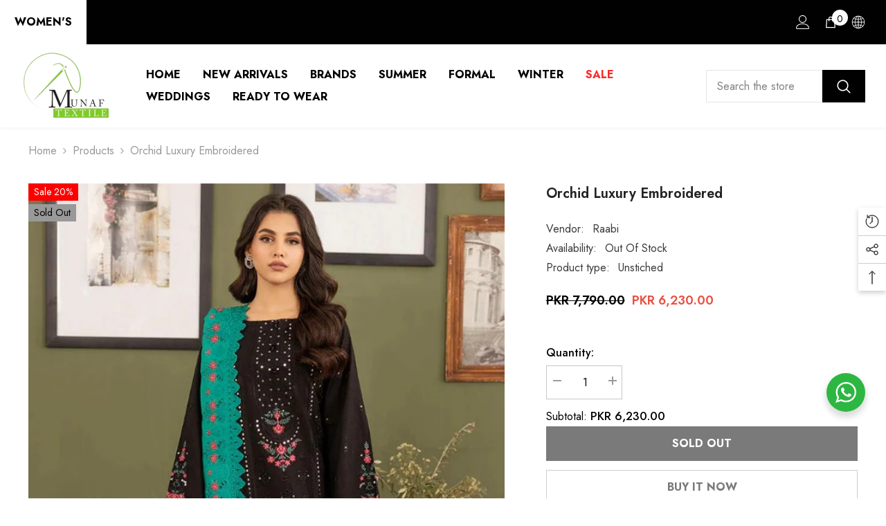

--- FILE ---
content_type: text/html; charset=utf-8
request_url: https://munaftextile.pk/products/orchid-luxury-embroidered-3?view=ajax_recently_viewed&_=1769121858166
body_size: 555
content:


<div class="item">
  <a class="first-info" href="/products/orchid-luxury-embroidered-3" data-mobile-click><svg aria-hidden="true" focusable="false" data-prefix="fal" data-icon="external-link" role="img" xmlns="http://www.w3.org/2000/svg" viewBox="0 0 512 512" class="icon icon-external-link"><path d="M440,256H424a8,8,0,0,0-8,8V464a16,16,0,0,1-16,16H48a16,16,0,0,1-16-16V112A16,16,0,0,1,48,96H248a8,8,0,0,0,8-8V72a8,8,0,0,0-8-8H48A48,48,0,0,0,0,112V464a48,48,0,0,0,48,48H400a48,48,0,0,0,48-48V264A8,8,0,0,0,440,256ZM500,0,364,.34a12,12,0,0,0-12,12v10a12,12,0,0,0,12,12L454,34l.7.71L131.51,357.86a12,12,0,0,0,0,17l5.66,5.66a12,12,0,0,0,17,0L477.29,57.34l.71.7-.34,90a12,12,0,0,0,12,12h10a12,12,0,0,0,12-12L512,12A12,12,0,0,0,500,0Z"></path></svg>
            <img srcset="//munaftextile.pk/cdn/shop/files/02_56ab1dee-7e9a-439d-8556-a54c83476a46.jpg?v=1701184997" src="//munaftextile.pk/cdn/shop/files/02_56ab1dee-7e9a-439d-8556-a54c83476a46.jpg?v=1701184997" alt="Orchid Luxury Embroidered" loading="lazy" class="motion-reduce hidden-mobile" sizes="100px"/>
            <a class="hidden-desktop" href="/products/orchid-luxury-embroidered-3">
              <img srcset="//munaftextile.pk/cdn/shop/files/02_56ab1dee-7e9a-439d-8556-a54c83476a46.jpg?v=1701184997" src="//munaftextile.pk/cdn/shop/files/02_56ab1dee-7e9a-439d-8556-a54c83476a46.jpg?v=1701184997" alt="Orchid Luxury Embroidered" loading="lazy" class="motion-reduce" sizes="100px"/>
            </a></a>
    <div class="second-info">
      <div class="first product-item" data-product-id="8871699939617"><a class="product-title link-underline" href="/products/orchid-luxury-embroidered-3">
                <span class="text">Orchid Luxury Embroidered</span>
        </a>
             <div class="product-price">
        <div class="price  price--sold-out  price--on-sale ">
    <dl><div class="price__regular"><dd class="price__last"><span class="price-item price-item--regular">PKR 6,230.00</span></dd>
        </div>
        <div class="price__sale"><dd class="price__compare" data-compare="779000"><s class="price-item price-item--regular">PKR 7,790.00</s></dd><dd class="price__last" data-last="623000"><span class="price-item price-item--sale">PKR 6,230.00</span></dd></div>
        <small class="unit-price caption hidden">
            <dt class="visually-hidden">Unit price</dt>
            <dd class="price__last"><span></span><span aria-hidden="true">/</span><span class="visually-hidden">&nbsp;per&nbsp;</span><span></span></dd>
        </small>
    </dl>
</div>

      </div>
      </div>
        <a class="second" href="/products/orchid-luxury-embroidered-3"></a>
    </div>
</div>

--- FILE ---
content_type: text/css
request_url: https://munaftextile.pk/cdn/shop/t/6/assets/component-product.css?v=60926447762975294821763197055
body_size: 8876
content:
.productView{position:relative;width:100%;margin:0 auto;padding-top:30px;padding-bottom:45px}.product-full-width .productView{padding-top:0;padding-bottom:80px}.product-full-width .halo-productBadges.halo-productBadges--left{top:10px;left:10px}.product-full-width-2 .productView{padding-top:0;padding-bottom:80px}.halo-productView-left,.halo-productView-right{letter-spacing:0;margin:0 auto;position:relative}.halo-productView-left{margin:0 auto 30px}.product-default .productView{padding-top:0}.product-full-width-2 .halo-banner-wrapper .flex-box__banner .content-box{padding:22px 15px}.product-full-width-2 #halo-image-banner-description .item-banner .banner-sub-title{margin-bottom:11px}.product-full-width-2 #halo-image-banner-description .item-banner .banner-heading{margin-bottom:23px;font-size:16px}.product-full-width-2 #halo-image-banner-description .item-banner .banner-heading:before{bottom:-9px}.product-full-width-2 #halo-image-banner-description .item-banner .banner-text{margin-bottom:10px}.product-details.has-sidebar .productView{padding-top:0;padding-bottom:40px}.product-details.has-sidebar .page-sidebar.page-sidebar-left .halo-sidebar-close,.product-details.has-sidebar .page-sidebar.page-sidebar-right .halo-sidebar-close{left:auto}.product-details.has-sidebar .halo-productView-left{width:57%;margin:0}.product-details.has-sidebar .halo-productView-right{width:43.6%}.modal-share-open .productView-sticky .halo-productView-right{margin-top:var(--sticky-top)}.product-details.has-sidebar .icon-filter.toolbar-icon{display:none;width:max-content}.product-details.has-sidebar .icon-filter.toolbar-icon .icon{width:100%;height:100%;transform:translateY(-3px)}.product-details.has-sidebar .toolbar-wrapper.toolbar-mobile,.product-details.has-sidebar .toolbar-sidebar{width:max-content}.product-details.has-sidebar .breadcrumb-with-sidebar{display:flex;align-items:center}.product-details.has-sidebar .icon-filter.toolbar-icon{margin-bottom:0}.productView-image-wrapper{display:inline-block;vertical-align:top;position:relative;width:100%}.productView-thumbnail-wrapper{margin:20px 0 0;position:relative}.product-gallery .productView-thumbnail-wrapper{margin-top:70px}.product-gallery .sticky-product-mobile-content .productView-thumbnail-wrapper{margin-top:0}.productView-image{display:inline-block;vertical-align:top;width:100%}.productView-image .productView-img-container{display:block;position:relative;margin:auto;max-width:none;width:100%}.productView-image .productView-img-container .media{position:absolute;top:0;left:0;width:100%;height:100%}.productView-image .productView-img-container .media.has-video{opacity:0;visibility:hidden;pointer-events:none;z-index:-1}.productView-image .productView-img-container img:not(.zoomImg){position:absolute;top:50%;left:50%;display:inline-block;vertical-align:top;height:100%;width:100%;max-width:none;transform:translate(-50%,-50%);object-position:center}.productView-image.fit-unset .productView-img-container img:not(.zoomImg){object-fit:unset}.productView-image.fit-contain .productView-img-container img:not(.zoomImg){object-fit:contain}.productView-image.fit-cover .productView-img-container img:not(.zoomImg){object-fit:cover}.productView-image.fit-unset .productView-img-container{padding-bottom:0!important}.productView-image.fit-unset .productView-img-container .media{position:initial}.productView-image.fit-unset .productView-img-container img:not(.zoomImg){position:initial;transform:inherit;width:auto;height:auto;max-width:100%;margin-left:auto;margin-right:auto;left:auto;top:auto;display:inherit}.productView-nav.image-fit-unset:not(.enable_variant_image_group) .slick-track{display:flex;align-items:center}.productView-image-wrapper .productView-nav:not(.slick-initialized){display:block;overflow:hidden;font-size:0;letter-spacing:0;white-space:nowrap}.product-left-thumbs .productView{padding-top:0;padding-bottom:40px}.productView-image img.lazyload,.productView-image img.lazyloading{opacity:0}.product-gallery .productView{padding-bottom:115px;padding-top:0}.product-right-thumbs .productView{padding-top:0;padding-bottom:55px}.product-horizontal-tabs .pickup-availability-info .caption-text{text-transform:unset}.product-horizontal-tabs .productView-tab .tabs{border-bottom:none;text-align:left;margin:38px 0 5px}.product-horizontal-tabs .productView-tab .tabs .tab-title{padding:0 0 5px;font-size:calc(var(--font-body-size) + 2px)}.product-horizontal-tabs .tab-descriptionShowmore{display:block}.product-horizontal-tabs .tab-descriptionShowmore .button{max-width:230px;padding-top:12px;padding-bottom:12px;border-width:2px;font-weight:400;border-color:#cbcbcb;color:#3c3c3c}.product-horizontal-tabs .tabs-contents .toggle-content--height{max-height:300px;overflow:hidden;transition:max-height .3s ease}.product-horizontal-tabs .productView-tab .tabs .tab-title:after{height:2px;bottom:10px}.product-horizontal-tabs .productView-videoPopup{right:auto;left:75px}.productView-image-wrapper .productView-nav.productView-nav-gallery:not(.slick-initialized){white-space:normal;margin-left:-5px;margin-right:-5px}.productView-image-wrapper .productView-nav.productView-nav-gallery:not(.slick-initialized) .productView-image{width:50%;padding-left:5px;padding-right:5px}.productView-image-wrapper .productView-nav.productView-nav-gallery:not(.slick-initialized) .productView-image:nth-child(n+5){display:none}.productView-image-wrapper .productView-nav.productView-nav-gallery:not(.slick-initialized) .productView-image{padding-bottom:10px}.productView-image-wrapper .productView-nav.productView-nav-gallery .slick-list{margin-left:-5px;margin-right:-5px}.productView-image-wrapper .productView-nav.productView-nav-gallery .slick-slide{padding-left:5px;padding-right:5px}.productView-image-wrapper .productView-nav.productView-nav-gallery .slick-slide div:first-child .productView-image{padding-bottom:10px}.productView-image-wrapper .productView-nav.productView-horizontal-tabs:not(.slick-initialized) .productView-image{width:50%}.productView-image-wrapper .productView-nav.productView-horizontal-tabs:not(.slick-initialized) .productView-image:nth-child(n+3){display:none}.productView-nav .slick-dots{bottom:-48px}.productView-quantity .quantity__label{margin:0 0 3px}.cursor-wrapper{position:fixed;opacity:1;width:110px;height:110px;left:-50px;top:-50px;transform:translate(-100%,-100%);display:flex;align-items:center;justify-content:center;z-index:1600000;pointer-events:none}.cursor-wrapper+.productView-images-wrapper .productView-image{cursor:none}.cursor-wrapper.handleMouseLeave{opacity:0;visibility:hidden;pointer-events:none;transition:opacity .4s ease,visibility .4s ease}.cursor-wrapper .counter{font-size:12px;font-weight:500;letter-spacing:.1em;margin-left:5px;margin-top:5px;display:flex;align-items:center}.cursor-wrapper .counter #count-image{margin-right:11px;position:relative}.cursor-wrapper .counter #count-image:before{content:"";position:absolute;right:-5px;bottom:50%;width:1px;height:9px;transform:translateY(50%)}.custom-cursor{position:relative;left:0;top:0}.custom-cursor__outer{width:60px;height:60px;border-radius:50%;transform:scale(0);transition:transform .4s ease}.handleMouseEnter .custom-cursor__outer{transform:scale(1)}.custom-cursor__inner{position:relative;width:100%;height:100%;display:block}.custom-cursor__inner .arrow{margin:25px;display:inline-block;height:12px;position:relative;width:12px;z-index:-1;opacity:0;overflow:hidden;animation:fadeIn 1s}.custom-cursor__inner .arrow:before,.custom-cursor__inner .arrow:after{content:"";display:block;left:0;margin:0 auto;position:absolute;right:0;top:50%;-webkit-transform:translateY(-50%) rotateZ(0);transform:translateY(-50%) rotate(0);-webkit-transition:-webkit-transform .5s cubic-bezier(.4,0,.6,1);transition:transform .5s cubic-bezier(.4,0,.6,1);transition:transform .5s cubic-bezier(.4,0,.6,1),-webkit-transform .5s cubic-bezier(.4,0,.6,1);background:#000}.custom-cursor__inner .arrow:after{height:30px;width:2px;top:7px}.custom-cursor__inner .arrow:before{height:2px;width:30px;left:50%;transform:translate(-50%)}.cursor-wrapper.handleMouseEnter .custom-cursor__inner .arrow{z-index:1;opacity:1;overflow:visible}.productView-tab dl{display:-webkit-box;display:-webkit-flex;display:-moz-flex;display:-ms-flexbox;display:flex;margin-bottom:6px}.productView-tab dl dt{font-weight:500;color:var(--page_title_color);min-width:180px;margin-right:5px}.productView-tab dl dd{margin:0}.productView-tab dl dt,.productView-tab dl dd{display:inline-block;vertical-align:middle}.productView-tab.layout-vertical{display:block;margin-top:17px}.productView-tab .tabs-contents-vertical .tab-content:first-child{border-top:1px solid #d3d3d3}.productView-tab .tabs-contents-vertical .tab-content:last-child{border-bottom:none}.productView-tab .tab-content .icon-dropdown{position:absolute;top:50%;right:0;-moz-transform:translateY(-50%);-o-transform:translateY(-50%);-ms-transform:translateY(-50%);-webkit-transform:translateY(-50%);transform:translateY(-50%);z-index:-1}.productView-tab .tab-content svg{fill:#323232;stroke:#323232;width:20px;height:18px;-webkit-transition:transform .3s ease;-moz-transition:transform .3s ease;-ms-transition:transform .3s ease;-o-transition:transform .3s ease;transition:transform .3s ease}.productView-tab .tab-content .toggleLink.is-open svg{-moz-transform:rotate(-180deg);-o-transform:rotate(-180deg);-ms-transform:rotate(-180deg);-webkit-transform:rotate(-180deg);transform:rotate(-180deg)}#halo-image-banner-description{margin-top:40px;margin-bottom:40px}#halo-image-banner-description .item-banner+.item-banner{margin-top:30px}#halo-image-banner-description .item-banner .flex-box__banner{align-items:stretch}#halo-image-banner-description .item-banner .flex-box__banner .video-open-popup a{padding:0;border-radius:0;background:transparent;color:transparent;top:auto;left:auto;bottom:50px;right:50px;transform:none}#halo-image-banner-description .item-banner .flex-box__banner .video-open-popup a svg{fill:transparent;stroke:transparent;width:40px;height:40px}#halo-image-banner-description .item-banner .flex-box__banner .banner-item{overflow:hidden;width:100%;display:block}#halo-image-banner-description .item-banner .flex-box__banner .banner-item img{padding-left:0;padding-right:0;width:100%}#halo-image-banner-description .item-banner .flex-box__banner .banner-content{display:flex;align-items:center;width:100%}#halo-image-banner-description .item-banner .flex-box__banner{margin-left:auto;margin-right:auto}#halo-image-banner-description .item-banner .flex-box__banner .banner-img{position:relative}#halo-image-banner-description .item-banner .banner-sub-title{font-size:var(--font-body-size);color:#3c3c3c;font-weight:400;margin-top:0;margin-bottom:18px}#halo-image-banner-description .item-banner .banner-sub-title span{text-decoration:underline;text-underline-offset:4px}#halo-image-banner-description .item-banner .banner-heading{font-size:30px;color:#232323;margin-top:0;margin-bottom:42px;padding-bottom:0;font-weight:700}#halo-image-banner-description .item-banner .banner-heading:before{content:"";position:absolute;left:50%;bottom:-25px;-moz-transform:translateX(-50%);-o-transform:translateX(-50%);-ms-transform:translateX(-50%);-webkit-transform:translateX(-50%);transform:translate(-50%);height:2px;width:40px;display:inline-block;background-color:#232323}#halo-image-banner-description .item-banner .banner-text{font-size:var(--font-body-size);color:#232323;line-height:26px}#halo-image-banner-description .item-banner .banner-button{color:#fff;background:#232323;border-color:#232323;max-width:217px}#halo-image-banner-description .item-banner .banner-button svg{fill:#fff}#halo-image-banner-description .item-banner .flex-box__banner .content-box{max-width:430px}.description-sample-container .articleGallery-block .slick-arrow{border-color:transparent}.description-sample-container .articleGallery-block .slick-arrow:hover{background:transparent}.description-sample-container .articleGallery-block .slick-arrow svg{padding:1px}.description-sample-container .articleGallery-block .slick-arrow.slick-next{top:-44px;right:3px!important}.description-sample-container .articleGallery-block .slick-arrow.slick-prev{top:-44px;left:auto!important;right:38px!important}.additional-information table,.additional-information td,.additional-information th{border:1px solid #cbcbcb;text-align:left}.additional-information table{border-collapse:collapse;width:100%;margin-top:30px!important}.additional-information p{font-weight:400;color:#3c3c3c}.additional-information table tr{background:transparent!important}.additional-information table tr td{font-weight:400;color:#3c3c3c;padding:11px 18px 9px}.additional-information table tr td:first-child{width:400px;font-weight:500;color:#232323}.additional-information th,.additional-information td{padding:15px}.tabs-contents .toggle-content .shipping-and-return{margin-top:7px}.tabs-contents .toggle-content .shipping-and-return h3{font-size:14px;font-weight:600;margin-bottom:0}.tabs-contents .toggle-content .shipping-and-return h3+p{margin-top:5px}.tabs-contents .toggle-content .shipping-and-return p{margin-top:25px}.faqs-custom-tab .faqs-desc{margin-bottom:30px}.faqs-custom-tab .faqs-item .card-header{position:relative}.faqs-custom-tab .faqs-item .card-header .title{font-size:12px;font-weight:500;line-height:24px;letter-spacing:.02em;color:#232323;background-color:#fafafa;text-align:left;padding:0 0 4px;transition:var(--anchor-transition)}.faqs-custom-tab .faqs-item .card-header .arrow{--rotation:45deg;display:inline-block;vertical-align:top;position:absolute;top:50%;right:15px;width:11px;height:11px;z-index:2;pointer-events:none;transform:translateY(-50%) rotate(var(--rotation));border:solid var(--icon);border-width:0 2px 2px 0;padding:3px;transition:var(--anchor-transition)}.faqs-custom-tab .faqs-item .card-header:not(.collapsed) .arrow{--rotation:-135deg}.faqs-custom-tab .faqs-item .collapse{transition:max-height .5s ease-out;max-height:0;overflow:hidden;pointer-events:none;position:relative}.faqs-custom-tab .faqs-item .card-body a{text-decoration:underline;text-underline-offset:.1rem}.faqs-custom-tab .faqs-paragraph.is-hidden{display:none}.faqs-custom-tab .faqs-item .card-header .title{padding:16px 80px 15px 15px;background-color:#fafafa;cursor:pointer;position:relative}.faqs-custom-tab .faqs-item .card-header:not(.collapsed) .title:after{transform:scale(1);transform-origin:left}.faqs-custom-tab .faqs-item .card-header:not(.collapsed)+.collapse{pointer-events:auto}.faqs-custom-tab .faqs-item+.faqs-item{margin-top:10px}.productView-image .productView-img-container .productView-video{position:absolute;top:0;bottom:0;left:0;width:100%;display:flex;align-items:center;justify-content:center;z-index:2}.productView-image .productView-img-container .productView-video.mp4 img{display:none}.productView-image .productView-img-container .productView-video video{width:100%!important}.productView-image .productView-img-container .productView-video iframe{width:100%!important;height:100%!important}.productView-image .productView-img-container.model-viewer-click model-viewer{position:absolute;top:0;left:0;width:100%;height:100%}.productView-thumbnail-wrapper .productView-for{position:relative;font-size:0;letter-spacing:0;padding:0 35px}.productView-thumbnail{display:block;width:100%;padding:0 10px;position:relative}.productView-thumbnail .productView-thumbnail-link{display:block;position:relative;overflow:hidden;width:100%;cursor:pointer}.productView-thumbnail .productView-thumbnail-link:after{content:"";display:block;width:100%;padding-bottom:100%}.productView-thumbnail .productView-thumbnail-link img{position:absolute;top:50%;left:50%;height:100%;width:100%;max-width:none;display:inline-block;vertical-align:top;transform:translate(-50%,-50%);transition:var(--anchor-transition);object-fit:contain}.productView-thumbnail.slick-current .productView-thumbnail-link img{opacity:.3}.productView-thumbnail .productView-thumbnail-icon{width:40px;height:40px;position:absolute;top:50%;left:50%;transform:translate(-50%,-50%);cursor:pointer}.productView-thumbnail .productView-thumbnail-icon .icon{display:block;width:100%;height:100%;fill:var(--bg-white)}.productView-thumbnail-wrapper .slick-arrow{width:30px;height:30px;top:50%;padding:4px;border:none;box-shadow:none;background:none}.productView-thumbnail-wrapper .slick-prev{left:-9px!important}.productView-thumbnail-wrapper .slick-next{right:-9px!important}.productView-thumbnail-wrapper .slick-arrow svg{width:100%;height:100%}.productView-thumbnail-wrapper .productView-for:not(.slick-initialized){white-space:nowrap;overflow:hidden}.productView-thumbnail-wrapper .productView-for:not(.slick-initialized)>div{display:inline-block;vertical-align:top;width:20%}.layout-3 .productView-thumbnail-wrapper .productView-for:not(.slick-initialized)>div:nth-child(n+5),.productView-thumbnail-wrapper .productView-for:not(.slick-initialized)>div:nth-child(6){display:none}.layout-3 .productView-thumbnail-wrapper .productView-for:not(.slick-initialized){display:flex}.layout-3 .productView-thumbnail-wrapper .productView-for:not(.slick-initialized)>div{display:block;width:25%}@media screen and (max-width:1599px){.layout-3 .productView-thumbnail-wrapper .productView-for:not(.slick-initialized)>div:nth-child(n+4){display:none}.layout-3 .productView-thumbnail-wrapper .productView-for:not(.slick-initialized)>div{width:calc(100% / 3)}}.productView-compareColor.style-2{position:absolute;bottom:30px;right:30px}.productView-compareColor.style-1{display:inline-block;vertical-align:middle}.productView-compareColor.style-2 button{width:40px;height:40px;border-radius:50%;background-color:var(--bg-white);border:1px solid var(--bg-white);padding:6px;box-shadow:0 3px 7px #0003}.productView-compareColor.style-1 button{display:flex;align-items:center;padding-left:0}.productView-compareColor button{background:none;border:none}.productView-compareColor.style-2 .icon{width:100%;height:100%}.productView-compareColor.style-1 .icon{width:18px;height:18px;display:inline-block;vertical-align:middle;margin-right:10px}.productView-compareColor .text{color:var(--color-text)}.productView-compareColor.style-1 image{display:block}.productView-videoPopup~.productView-compareColor.style-2{bottom:85px}.productView-askAnExpert{display:inline-block;vertical-align:middle}.productView-title{display:block;font-size:var(--fontsize-text);font-weight:var(--font-weight-semibold);text-transform:var(--product-title-text-transform);letter-spacing:0;color:var(--color-title);margin:0;line-height:max(30px,120%)}.productView-meta{font-size:0;letter-spacing:0;position:relative}.productView-meta *{font-size:var(--font-body-size)}.productView-rating{display:inline-block;vertical-align:bottom;margin-left:-2px;cursor:pointer}.productView-soldProduct.soldout{display:none!important}.productView-soldProduct .icon{width:18px;height:18px;position:relative;top:-2px;fill:var(--color-text-sold-in);margin-right:7px}.productView-soldProduct .text{display:inline-block;vertical-align:middle;font-size:var(--font-body-size);font-weight:var(--font-weight-normal);line-height:var(--body-line-height);letter-spacing:var(--body-letter-spacing);color:var(--color-text-sold-in)}.halo-quickView .productView-soldProduct .text{color:var(--product-quickview-sold-out-product)}.halo-quickView .productView-soldProduct .icon{fill:var(--product-quickview-sold-out-product)}.productView-meta-2 .next-prev-icons{justify-content:flex-end}.productView-desc p{margin:0}.productView-desc.halo-text-format{color:var(--color-text);font-size:var(--fontsize-text);line-height:1.8em}.productView-info{display:table}.productView-info-item .productView-info-name,.productView-info-item .productView-info-value{display:inline-block;vertical-align:top;font-size:var(--font-body-size);font-weight:var(--font-weight-normal);line-height:24px;letter-spacing:var(--body-letter-spacing)}.productView-info-item .productView-info-name{color:var(--text-cart)}.productView-info-item .productView-info-value{color:var(--text-cart);padding-left:7px}.productView-info-item .productView-info-value a{font-size:inherit;font-weight:inherit;line-height:inherit;letter-spacing:inherit;color:inherit}.productView-price .price{justify-content:flex-start}.productView-price .price.price--medium .price-item,.productView-price .price.price--medium .price-item .money{font-size:var(--fontsize-text);line-height:1.2}.productView-price+.volume-pricing-note{margin-top:10px}.productView-countDown-wrapper{overflow:hidden}.productView-countDown{display:inline-block;vertical-align:top;font-size:0;letter-spacing:0;text-align:left;transition:opacity var(--duration-default) ease,visibility var(--duration-default) ease,transform var(--duration-default) ease;opacity:0;visibility:hidden;transform:translate(-102%)}.productView-countDown.show{opacity:1;visibility:visible;transform:translate(0)}.productView-countDown .text{display:block;font-size:var(--font-body-size);font-weight:var(--font-weight-normal);color:var(--color-text2);margin:0 0 10px}.productView-countDown .text span{display:inline-block;vertical-align:top;padding:0 1px 0 0;background-image:linear-gradient(transparent 97%,var(--color-text2) 3%);background-repeat:repeat-x;background-position-y:0}.productView-countDown .num{display:inline-block;vertical-align:middle;color:var(--color-white);background-color:var(--color-global);border:1px solid var(--color-global);font-size:var(--font-body-size);font-weight:var(--font-weight-bold);text-transform:uppercase;border-radius:4px;padding:13px 10px 10px}.productView-countDown .num+.num{margin-left:5px}.productView-countDown.style-2 .text,.productView-countDown.style-3 .text{display:none}.productView-countDown.style-2 .num{color:#232323;font-weight:var(--font-weight-medium);border-width:2px;border-color:#f0f0f0;background-color:transparent;text-align:center;min-width:55px;line-height:1.6}.productView-countDown.style-2 .num span{color:var(--text-cart);font-weight:var(--font-weight-normal);display:block;text-transform:capitalize}.productView-countDown.style-3{border:1px solid #e6e6e6;border-radius:5px}.productView-countDown.style-3 .num{color:#232323;font-weight:var(--font-weight-medium);border:none;border-radius:0;background-color:transparent;text-align:center;min-width:74px;min-height:73px;line-height:1.4;font-size:calc(var(--font-body-size) + 4px);padding:18px 10px 13px}.productView-countDown.style-3 .num+.num{min-width:75px;border-left:1px solid #e6e6e6;margin-left:0}.productView-countDown.style-3 .num:last-child{min-width:74px}.productView-countDown.style-3 .num span{color:var(--text-cart);font-weight:var(--font-weight-normal);display:block;text-transform:capitalize;font-size:var(--font-body-size)}.productView-options,.productView-buttons{width:auto}.productView-options .product-form__input .form__label [data-header-option]{color:var(--text-cart)}.productView-hotStock{font-size:var(--font-body-size);font-weight:var(--font-weight-normal);color:var(--product-hot-stock-text-color);margin:7px 0;opacity:1;visibility:visible;transform:scale(1);height:calc(23px + var(--font-body-size));transition:opacity var(--duration-default) ease,visibility var(--duration-default) ease,transform var(--duration-default) ease,height var(--duration-default);will-change:transform}.productView-hotStock.is-hide{opacity:0;visibility:hidden;transform:scaleY(0);height:0}.productView-groupTop{width:100%;display:flex;flex-wrap:nowrap;align-items:flex-end;justify-content:flex-start;padding:0}.productView-quantity{letter-spacing:0;font-size:0;margin:10px 0 0;display:block}.productView-quantity .quantity__label{font-weight:var(--font-weight-medium);margin:0 0 4px}.productView-quantity input{width:80px}.productView-action{width:calc(100% - 70px)}.productView-action .button{color:var(--atc-color);background:var(--atc-bg-color);border-color:var(--atc-border-color);padding-top:13px;padding-bottom:13px}.enable_gradient_button_card .productView-action .button{background:var(--gradient-button-card-color-left)!important;background:-moz-linear-gradient(left,var(--gradient-button-card-color-left) 0%,var(--gradient-button-card-color-right) 100%)!important;background:-webkit-gradient(left top,right top,color-stop(0%,var(--gradient-button-card-color-left)),color-stop(100%,var(--gradient-button-card-color-right)))!important;background:-webkit-linear-gradient(left,var(--gradient-button-card-color-left) 0%,var(--gradient-button-card-color-right) 100%)!important;background:-o-linear-gradient(left,var(--gradient-button-card-color-left) 0%,var(--gradient-button-card-color-right) 100%)!important;background:-ms-linear-gradient(left,var(--gradient-button-card-color-left) 0%,var(--gradient-button-card-color-right) 100%)!important;background:linear-gradient(to right,var(--gradient-button-card-color-left) 0%,var(--gradient-button-card-color-right) 100%)!important;border:0!important}.productView-action .an-horizontal-shaking.button[disabled]{animation:none}.productView-action-2{width:100%!important}.productView-wishlist{letter-spacing:0;font-size:0;margin:0 0 0 15px}.productView-wishlist a{display:block;width:50px;height:50px;border:1px solid var(--form-input-border);background-color:var(--form-input-bg);text-align:center;overflow:hidden;padding:12px;border-radius:50%;transition:color var(--duration-long) var(--button-transition-ease),background var(--duration-long) var(--button-transition-ease);line-height:1}.productView-wishlist a .icon{width:100%;height:100%;fill:var(--form-input-color)}.productView-wishlist a.wishlist-added{background-color:var(--product-wishlist-bg-added);border-color:var(--product-wishlist-bg-added)}.productView-wishlist a.wishlist-added .icon{fill:var(--product-wishlist-color-added)}.productView-groupBottom{margin:13px 0 0}.productView-checkbox{display:flex;align-items:center}.productView-checkbox input[type=checkbox]+label{display:inline-block;vertical-align:top;width:auto;font-size:var(--font-body-size);padding-left:25px;line-height:20px;color:var(--text-cart);text-transform:revert;font-weight:var(--font-weight-normal)}.productView-checkbox input[type=checkbox]+label+a{margin-left:5px}.productView-checkbox input[type=checkbox]~button{display:inline-block;vertical-align:top;font-size:var(--font-body-size);line-height:20px;color:var(--text-cart);margin:0 0 0 5px;text-decoration:underline;text-underline-offset:.3rem;background:none;border:none;padding:0}.productView-checkbox input[type=checkbox]+.form-label--checkbox:before{width:16px;height:16px;top:2px}.halo-quick-view-popup .productView-checkbox input[type=checkbox]+.form-label--checkbox:before{top:1px}.productView-checkbox input[type=checkbox]+.form-label--checkbox:after{top:4px}.productView-askAnExpert .link{display:flex;align-items:center}.productView-askAnExpert .link svg{width:21px;height:21px;margin:0 10px 0 0;fill:var(--icon);stroke:transparent}.productView-askAnExpert .link .text{display:inline-block;vertical-align:middle}.productView-payment{width:100%}.productView-payment .shopify-payment-button{display:block;width:100%;clear:both}.productView-payment .shopify-payment-button [data-testid=Checkout-button],.productView-payment .shopify-payment-button .shopify-payment-button__button--unbranded{display:block;width:100%;min-width:130px;max-width:100%;padding:13px 15px;overflow:hidden;text-overflow:ellipsis;white-space:nowrap;font-family:var(--btn-1-font-family);font-size:var(--btn-1-font-size);font-weight:var(--btn-1-font-weight);text-transform:var(--btn-1-text-transform);text-align:var(--btn-1-text-align);letter-spacing:var(--btn-1-letter-spacing);line-height:var(--btn-1-line-height);transition:var(--duration-long) var(--button-transition-ease);border-radius:var(--btn-1-border-radius);border-style:var(--btn-1-border-style);border-width:var(--btn-1-border-width);color:var(--bin-color);background:var(--bin-bg-color);border-color:var(--bin-border-color);box-shadow:var(--btn-1-horizontal-length) var(--btn-1-vertical-length) var(--btn-1-blur-radius) var(--btn-1-spread) var(--btn-1-all-bg-opacity) var(--btn-1-inset)}.productView-payment .shopify-payment-button [data-testid=ShopifyPay-button],.productView-payment .shopify-payment-button .shopify-payment-button__button--unbranded{padding-top:13px!important;padding-bottom:13px!important;height:auto}.style-arrows-6 .productView-payment .shopify-payment-button [data-testid=ShopifyPay-button],.style-arrows-6 .productView-payment .shopify-payment-button .shopify-payment-button__button--unbranded{height:auto}.productView-payment .shopify-payment-button div[role=button]{padding-top:14px!important;padding-bottom:14px!important}.productView-payment .shopify-payment-button div[role=button].shopify-payment-button__button.shopify-payment-button__button--branded{padding-top:0!important;padding-bottom:0!important}.productView-payment[disabled] .shopify-payment-button .shopify-payment-button__button,.productView-payment .shopify-payment-button .shopify-payment-button__button[disabled]{opacity:.6;pointer-events:none}.productView-payment .shopify-payment-button .shopify-payment-button__button--hidden{display:none}.shopify-payment-button__button svg{stroke:none}.productView-groupItem+.productView-groupItem{margin-top:11px}.productView-moreItem{padding-top:var(--spacing-top);padding-bottom:var(--spacing-bottom)}.productView-moreItem.productView-moreItem-product-variant{position:relative;z-index:2}.productView-ViewingProduct{display:flex;white-space:nowrap;align-items:center}.productView-ViewingProduct .icon{width:19px;height:19px;margin:-2px 15px 0 0;fill:var(--icon)}.halo-quick-view-popup .productView-ViewingProduct .icon{position:relative;top:0}.productView-ViewingProduct .text{color:var(--text-cart);font-size:var(--font-body-size);font-weight:var(--font-weight-normal);letter-spacing:var(--body-letter-spacing);line-height:var(--body-line-height)}.productView-securityImage ul{font-size:0;letter-spacing:0;overflow-x:auto;overflow-y:hidden;white-space:nowrap}.productView-securityImage ul li{display:inline-block;vertical-align:middle;margin-right:15px;margin-bottom:5px}.productView-securityImage img{max-height:100px}.productView-customText{padding:var(--content-spacing);background:var(--background-style)}.productView-customText.text-left{margin-left:0}.productView-customText.text-center{margin:0 auto}.productView-customText.text-right{margin-right:0}.productView-customText>*:first-child{margin-top:0}.productView-customText>*:last-child{margin-bottom:0}.productView-moreItem-product-tags .text-tags{font-weight:600;margin-right:5px}.productView-moreItem-product-tags .text-tags+.separator{display:none}.productView-perks{display:block;white-space:nowrap;overflow-x:auto}.productView-perks::-webkit-scrollbar{height:5px}.productView-perks::-webkit-scrollbar-track{background:#f4f4f4}.productView-perks::-webkit-scrollbar-thumb{background:#000}.productView-perks::-webkit-scrollbar-thumb:hover{background:#000}.productView-perks>div+div{margin-left:20px}.productView-sizeChart{display:inline-block;vertical-align:middle}.productView-sizeChart .link{display:flex;align-items:center}.productView-sizeChart .icon{width:25px;height:16px;fill:var(--icon);stroke:transparent;margin:0 10px 0 0}.productView-sizeChart .icon image{display:block}.productView-sizeChart .text{font-size:var(--font-body-size);font-weight:var(--font-weight-normal);color:var(--color-text);line-height:var(--body-line-height);letter-spacing:var(--body-letter-spacing)}.productView-options.has-border-top .product-form__input{border-top:1px solid var(--color-border);padding-top:15px;margin-top:18px}.productView-options.has-border-bottom .product-form__input{border-bottom:1px solid var(--color-border);padding-bottom:15px;margin-bottom:18px}.productView-info.has-border-top{display:block;padding-top:20px;border-top:1px solid var(--color-border)}.productView-info.has-border-bottom{display:block;padding-bottom:20px;border-bottom:1px solid var(--color-border)}.product-full-width .productView-wishlist a,.product-full-width-2 .productView-wishlist a{border-radius:3px;border-color:var(--color-text)}.product-full-width .productView-groupBottom,.product-full-width-2 .productView-groupBottom{margin-top:27px}.productView-propertyInfo .productView-info-title{font-size:calc(var(--font-body-size) + 2px);font-weight:700;text-transform:capitalize;margin-bottom:5px}.productView-propertyInfo .productView-info-item{display:table-row;background:transparent}.productView-propertyInfo .productView-info-item:nth-child(odd){background:#f1f1f1}.productView-propertyInfo .productView-info-item+.productView-info-item{margin-top:0}.productView-propertyInfo .productView-info-name,.productView-propertyInfo .productView-info-value{display:table-cell;padding:11px 13px 8px;text-align:left}.productView-propertyInfo .productView-info-name{font-weight:var(--font-weight-semibold);width:135px}.product__vendor a{color:var(--color-title);font-size:var(--fontsize-text);text-transform:var(--text-transform)}.product__text{color:var(--color-title);font-size:var(--fontsize-text)}.product__text.title{font-weight:700}.product__text.title svg{width:18px;height:18px;fill:#787878;margin-left:10px;position:relative;top:-2px}.quantity__style--1 .quantity__input{width:100%;padding:10px 20px 9px 38px;-webkit-appearance:none;-moz-appearance:none;appearance:none;text-align:center}.iOS .quantity__style--1 .quantity__input{padding-left:0;padding-right:0}.quantity__style--1 .quantity__input::-webkit-outer-spin-button,.quantity__style--1 .quantity__input::-webkit-inner-spin-button{-webkit-appearance:none;margin:0}.quantity__style--1 .quantity__input[type=number]{-moz-appearance:textfield}@-moz-document url-prefix(){.quantity__style--1 .quantity__input{padding:10px 30px 9px}}.quantity__container{display:block;width:110px;position:relative}.btn-quantity{width:30px;height:45px;display:block;position:absolute;top:0;background:none;border:none;cursor:pointer;padding:0}.btn-quantity.minus{left:0;right:auto}.btn-quantity.minus:before{content:"";position:absolute;width:12px;height:2px;left:10px;top:21px;background:#5a5a5a}.btn-quantity.plus{left:auto;right:0}.btn-quantity.plus:before{content:"";position:absolute;width:12px;height:2px;left:10px;top:21px;background:#5a5a5a}.btn-quantity.plus:after{content:"";position:absolute;width:12px;height:2px;left:10px;top:21px;background:#5a5a5a;transform:rotate(90deg)}.quantity__group--1 .quantity__input{padding-top:10px;padding-bottom:10px;min-height:50px}.quantity__group--1 .btn-quantity{height:50px}.quantity__group--1 .btn-quantity.minus:before,.quantity__group--1 .btn-quantity.plus:before,.quantity__group--1 .btn-quantity.plus:after{top:24px}.productView-subtotal{margin-top:10px;font-size:calc((var(--font-body-size)) + 1px);font-weight:var(--font-weight-medium)}.productView-subtotal .text{color:var(--color-text);font-size:var(--font-body-size);font-weight:var(--font-body-weight);line-height:var(--body-line-height);letter-spacing:var(--body-letter-spacing)}.productView-subtotal .money{color:var(--color-text);font-size:calc((var(--font-body-size)) + 1px);font-weight:var(--font-weight-medium);line-height:calc((var(--font-body-size)) + 1px)}.hotStock-progress{max-width:300px;height:5px;background-color:#f8f8f8;text-align:left;margin:8px 0 0;display:block;overflow:hidden}.hotStock-progress-item{width:100%;height:100%;background:linear-gradient(45deg,#d62828,#69c69c);display:block;transition:all ease 1s}.productView-videoPopup{position:absolute;right:30px;bottom:30px}.productView-videoPopup .videoPopup-btn:nth-child(n+2){display:none}.productView-videoPopup .videoPopup-btn{width:40px;height:40px;display:inline-block}.productView-videoPopup .videoPopup-btn .icon{fill:#545454;width:100%;height:100%;display:inline-block}.productView-videoPopup .videoPopup-btn img{display:none}.fancybox-thumbs__list a{display:inline-block}body.video-show.product-video-show .background-overlay{opacity:0;pointer-events:none}body.has-product-video .halo-video-popup{transform:translateY(-50%);top:auto;left:auto;right:15px;bottom:15px;max-width:400px;transition:opacity .8s,transform .8s ease,visibility .8s ease}body.video-show.product-video-show .halo-video-popup{transform:translate(0)}.product-details .product-option{display:inherit;margin:0}.product-details .productView-countDown .num{font-size:calc(var(--font-body-size) + 4px)}.product-details .productView-countDown .num span{font-size:calc(var(--font-body-size))}quantity-input.disabled{pointer-events:none;opacity:.5}.product-customInformation{display:flex;justify-content:flex-start;align-items:flex-start;cursor:pointer}.product-customInformation.disabled{pointer-events:none;cursor:initial}.product-customInformation__icon{margin-right:10px}.product-customInformation__icon svg{position:relative;width:24px;height:24px}.product-customInformation__content .title{color:var(--color-title);font-weight:500;margin-top:0;margin-bottom:4px;font-size:var(--fontsize-text);line-height:unset}.product-customInformation__content .des{color:var(--color-des);font-weight:400;font-size:var(--fontsize-text)}.product-customInformation__content .des p{margin-top:0;margin-bottom:2px}.product-customInformation__content .product__text.title{display:flex;align-items:center}.product-customInformation__content .product__text.title svg{width:16px;height:16px;position:relative;top:-3px;margin-left:10px}.title-content-full .toggleLink.is-open .text{text-decoration:underline;text-underline-offset:.1em}.productView-tab .tab-content .title-content-full .toggleLink.is-open svg{transform:rotate(90deg)}.productView-moreItem.moreItem-breadcrumb.hidden-on-desktop{display:none}.productView-moreItem.moreItem-breadcrumb.hidden-on-mobile{display:block}.productView-iconZoom{display:inline-block;position:absolute;bottom:5px;left:5px;background-color:#fff;padding:6px 13px 8px;border-radius:50%}.productView-iconZoom svg{width:14px;height:16px;fill:#323232}.productView-complementary{padding-top:0;padding-bottom:40px}.productView-complementary .complementary-products-title .title .text{display:block;font-size:var(--font-heading-size);font-weight:var(--font-weight-bold);color:var(--color-text);letter-spacing:var(--body-letter-spacing);line-height:var(--body-line-height);position:relative;transition:var(--anchor-transition)}.complementary-products-slider .card-media>img,.complementary-products-slider .card-media>video{object-fit:var(--complementary-object-fit)}.productView-complementary.style-1 .complementary-products-title .title .text{padding:0 0 20px;text-transform:uppercase;text-align:center}.productView-complementary.style-2 .complementary-products-title .title .text{padding:0 0 20px;text-transform:uppercase}.productView-complementary.style-2 .complementary-products-slider{position:relative;padding:5px 0 15px}.productView-complementary.style-1 .complementary-products-slider .product{padding-left:10px;padding-right:10px}.productView-complementary.style-2 .complementary-products-slider .product{padding-bottom:25px}.productView-complementary.style-2 .complementary-products-slider .card{display:flex}.productView-complementary.style-2 .product-item-custom .card-vendor{margin:0 0 6px}.productView-complementary.style-2 .product-item-custom .card-title{margin-top:5px;margin-bottom:8px}.productView-complementary.style-2 .product-item-custom .card-information{top:-5px}.productView-complementary.style-2{padding-bottom:0}.productView-complementary.style-2 .slick-dots{bottom:-5px}.productView-complementary .product-item-custom .card-product{height:auto}.productView-complementary.style-2.complementary_product_button_atc .product-item-custom .card-information .card-action{position:relative;transform:none;opacity:1;visibility:visible;padding-top:12px;padding-bottom:35px}.productView-complementary.style-2.complementary_product_button_atc .complementary-products-slider .card-media>img{object-fit:contain}.productView-complementary.style-2.complementary_product_button_atc .product-item-custom .card-information .card-action .button-ATC,.productView-complementary.style-2.complementary_product_button_atc .product-item-custom .card-information .card-action .product-form__submit{padding-top:10px;padding-bottom:10px;max-width:240px;margin-left:0}.productView-complementary.style-2.complementary_product_button_atc .card-action .variants-popup-content{padding:25px 10px 60px}.productView-complementary.style-2.complementary_product_button_atc .card-action .product-card__button2 .button{padding-top:10px;padding-bottom:10px}.productView-complementary.style-2.complementary_product_button_atc .card-action .variants-popup{background-color:#fff}.productView-complementary.style-2.complementary_product_button_atc .product-item-custom .card-information .card-swatch{margin-top:12px}.productView-complementary.style-2.complementary_product_button_atc .product-item-custom .card-information .card-swatch+.card-action .variants-popup{bottom:35px}.product .card .price__saved,.product .card-vertical__information .price__saved{display:none}.productView-price .price__saved{font-size:calc(var(--fontsize-text,var(--product-price-font-size)) - 5px);padding:5px 10px 4px;background-color:var(--product-sale-price-color);border-radius:5px;line-height:1;align-self:start;margin-left:10px}#halo-quickshop-popup-option-3 .productView-price .price__saved{display:none}.price-item--saved{display:flex;align-items:center;justify-content:center;gap:5px}.productView-price .price.price--medium .price-item--saved,.productView-price .price.price--medium .price-item--saved .money{font-size:calc(var(--fontsize-text) - 5px);color:#fff;font-weight:var(--font-weight-normal);text-transform:uppercase;line-height:1}.halo-quick-view-popup .productView-price .price .price-item.price-item--saved .money{line-height:1}.icon_wishlist_full .productView-wishlist .wishlist-added .icon-wishlist,.icon_wishlist_full .productView-wishlist .icon-wishlist-add,.icon_wishlist_full .sticky-wishlist .wishlist-added .icon-wishlist,.icon_wishlist_full .sticky-wishlist .icon-wishlist-add{display:none!important}.icon_wishlist_full .productView-wishlist .wishlist-added .icon-wishlist-add,.icon_wishlist_full .sticky-wishlist .wishlist-added .icon-wishlist-add{display:inline-block!important}.productView-dlvr{color:var(--color-text);font-size:var(--font-size)}.productView-dlvr__icon{margin-right:10px}.productView-dlvr__icon svg{width:var(--icon-size);height:var(--icon-size);margin-top:-5px}.productView-dlvr__date-start,.productView-dlvr__date-end{font-weight:var(--font-weight-semibold)}.swatch-custom{margin-bottom:11px}.swatch-custom ul{column-gap:10px}.swatch-custom .item-custom--image{border-radius:var(--product-swatch-color-border-radius);position:relative;font-size:0;width:var(--product-swatch-color-width);height:var(--product-swatch-color-height);border:1px solid var(--swatch-border);background:0 0;cursor:pointer;padding:3px;opacity:1;display:block}.swatch-custom .item-custom.current-item .item-custom--image{border-color:var(--swatch-border-active)}.swatch-custom .item-custom--image .item-custom--inner{display:block;width:100%;height:100%;cursor:pointer;border-radius:var(--product-swatch-color-border-radius);text-align:center;font-size:0;letter-spacing:0;position:relative;background-size:cover}.productView-badge.sale_badge_disable .sale-badge{display:none}@media screen and (max-width:1279px){.product-horizontal-tabs .productView-bottom{padding-left:15px;padding-right:15px}.product-horizontal-tabs .productView{padding-top:0}}@media (max-width:1024px){.productView-perks::-webkit-scrollbar{display:none}.productView-perks{-ms-overflow-style:none;scrollbar-width:none}.product-details.has-sidebar .icon-filter.toolbar-icon{--border-color:#d9d9d9;display:inline-block;vertical-align:middle;width:26px;height:26px;padding:3px;border:1px solid var(--border-color)}.halo-productView.layout-1 .productView-thumbnail-wrapper,.halo-productView.layout-2 .productView-thumbnail-wrapper{position:unset}.product-details.has-sidebar .productView{padding-top:0}#halo-image-banner-description .item-banner .flex-box__banner .banner-content{border:1px solid #323232;margin-top:30px}.product-horizontal-tabs .productView-tab .tabs{margin:65px 0 0}.product-horizontal-tabs .productView-bottom{padding-left:15px}.product-horizontal-tabs .productView-tab .tabs .tab-title{margin-bottom:0;padding-top:10px;padding-bottom:10px}.product-horizontal-tabs .productView-moreItem{width:auto!important}.product-horizontal-tabs .bundle-product{padding-right:10px}.productView-moreItem.moreItem-breadcrumb{padding-top:var(--spacing-top-mb);padding-bottom:var(--spacing-bottom-mb)}.product-details.has-sidebar .breadcrumb-with-sidebar{gap:10px}.productView-complementary.style-2.complementary_product_button_atc .product-item-custom .card-information .card-action{margin-top:8px}}@media (max-width:992px){.description-sample-container .articleGallery-slider{overflow-x:inherit}}@media (max-width:767px){.productView-moreItem.moreItem-breadcrumb .breadcrumb-bg{width:100%;height:auto;background:var(--breadcrumb-mb-bg)}.productView-thumbnail-wrapper.is-hidden-mobile{display:none}.product-gallery .productView-thumbnail-wrapper{margin-top:15px}.productView-videoPopup,.productView-compareColor.style-2{right:15px;bottom:15px}.productView-videoPopup~.productView-compareColor.style-2{bottom:70px}.productView-nav.slick-initialized~.productView-videoPopup{bottom:46px}.productView-nav.slick-initialized~.productView-compareColor.style-2{bottom:46px}.productView-nav.slick-initialized~.productView-videoPopup~.productView-compareColor.style-2{bottom:102px}.productView-nav .slick-dots{left:2px;bottom:2px;width:max-content;background-color:#fff;padding:0 15px;max-width:calc(100% - 123px);display:none!important}.productView-nav .slick-arrow{border-radius:0;top:auto;bottom:2px;border:none;opacity:1;padding:11px;box-shadow:none;width:35px;height:35px;background:var(--bg-white)}.productView-nav .slick-arrow svg{width:17px;height:17px}.productView-nav .slick-arrow.slick-disabled svg{opacity:.4;filter:alpha(opacity=40)}.productView-nav .slick-prev{left:auto;right:39px;transform:translateY(0) rotate(0)}.style-arrows-2 .productView-nav .slick-arrow.slick-prev{transform:translateY(0) rotate(0)}.productView-nav .slick-next{left:auto;right:2px;transform:translateY(0)}.productView-nav .slick-counter{display:inline-block;font-size:var(--font-body-size);min-width:45px;height:35px;line-height:35px;position:absolute;bottom:2px;right:2px;z-index:1;background-color:#fff;text-align:center;padding:0 7px}.productView-nav[data-arrows-mobi=true] .slick-counter{right:76px}.productView-parallax-mobile .productView-images{position:-webkit-sticky;position:sticky;top:0;z-index:-1}.productView-parallax-mobile .productView-top{isolation:isolate}.productView-parallax-mobile .productView-details{position:relative;z-index:2;background-color:#fff;padding-top:10px}.product-details.has-sidebar .halo-productView-left,.product-details.has-sidebar .halo-productView-right{width:100%}.halo-productView-left{margin-bottom:10px}.product-details.has-sidebar .halo-productView-left+.halo-productView-right{margin-top:50px}.product-details.has-sidebar .productView-thumbnail-wrapper .productView-for.slick-initialized{margin-bottom:0}#halo-image-banner-description .item-banner .banner-sub-title{font-size:12px}#halo-image-banner-description .item-banner .banner-sub-title.has-border span{border-bottom:1px solid}#halo-image-banner-description .item-banner .banner-heading{font-size:24px}#halo-image-banner-description .item-banner .banner-text{font-size:12px}.bundle-product-options .swatch-element.color .label{width:30px!important;height:30px!important}.bundle-product-options .swatch-element .text{min-width:40px!important;height:30px!important;line-height:30px!important}.bundle-product-options .halo-popup-close{right:15px!important;width:16px!important;height:16px!important}.bundle-product-options .halo-popup-header{margin-bottom:20px}.bundle-product-options .swatch+.swatch{margin-top:10px}.productView-moreItem.moreItem-breadcrumb.hidden-on-desktop{display:block}.productView-moreItem.moreItem-breadcrumb.hidden-on-mobile{display:none}.product-full-width .productView{padding-top:0}.productView-form.always-on-mobile .productView-groupTop{justify-content:flex-end;position:relative}.productView-form.always-on-mobile .pvGroup-row .productView-share{position:absolute;top:-37px}.productView-form.always-on-mobile .productView-groupBottom,.productView-form.always-on-mobile .pvGroup-row .productView-wishlist,.productView-form.always-on-mobile .pvGroup-row .productView-action,.productView-form.always-on-mobile .pvGroup-row .quantity__group--1{display:none}}@media (max-width:550px){.product-full-width .productView-quantity input,.product-full-width-2 .productView-quantity input{padding-top:12px!important;padding-bottom:12px!important}.productView-action .button{padding-top:13px!important;padding-bottom:13px!important}.product-full-width .productView-groupTop,.product-full-width-2 .productView-groupTop{flex-wrap:nowrap;margin-top:10px}.product-full-width .productView-action,.product-full-width-2 .productView-action{width:calc(100% - 60px)}.productView-wishlist{margin:0 0 0 10px}.productView-soldProduct{display:block;margin:10px 0 0 -2px}.productView-tab .tabs-contents-horizontal .tab-content{display:block;border-top:1px solid #d3d3d3}.productView-tab .tabs-contents-vertical .tab-content .toggle-content:not(.show-mobile),.productView-tab .tabs-contents-horizontal .tab-content .toggle-content:not(.show-mobile),.productView-tab .tabs-contents-popup .tab-content .toggle-content:not(.show-mobile){display:none}.productView-tab .tab-content .toggleLink.show-mobile svg{-moz-transform:rotate(-180deg);-o-transform:rotate(-180deg);-ms-transform:rotate(-180deg);-webkit-transform:rotate(-180deg);transform:rotate(-180deg)}.productView-tab .tab-content svg{width:16px;height:14px}#halo-image-banner-description .item-banner .flex-box__banner .video-open-popup a{bottom:20px;right:20px}.productView-tab .tab-content .title-content-full .toggleLink.show-mobile svg{transform:rotate(90deg)}.product-left-thumbs .bundle-product-right{padding-top:20px}[data-vertical=popup] #halo-image-banner-description .item-banner .flex-box__banner{flex-direction:column}[data-vertical=popup] #halo-image-banner-description .item-banner .flex-box__banner .banner-content,[data-vertical=popup] #halo-image-banner-description .item-banner .flex-box__banner .banner-item{width:100%}}@media (min-width:768px){.productView-top{display:flex;flex-wrap:nowrap;align-items:flex-start;justify-content:flex-start}.halo-productView-left{display:inline-block;vertical-align:top;width:50%;margin-bottom:0;padding-right:30px}.halo-productView-right{display:inline-block;vertical-align:top;width:50%}.product-horizontal-tabs .halo-productView-left{width:55%}.product-horizontal-tabs .halo-productView-right{width:45%}.productView-sticky .halo-productView-left,.productView-sticky .halo-productView-right{position:sticky;top:3rem;z-index:2;transition:top ease .15s}.scroll-up .productView-sticky .halo-productView-left,.scroll-up .productView-sticky .halo-productView-right{top:3rem}.productView-container.container-full{overflow:unset}.positionMainImage--right .productView-top{flex-direction:row-reverse}.positionMainImage--right .halo-productView-left{padding-left:30px;padding-right:0}.productView-nav .slick-counter{display:none}.productView-image-wrapper .productView-nav.style-2,.productView-image-wrapper .productView-nav.style-3{overflow:visible;white-space:normal}.productView-nav.style-2 .productView-image+.productView-image{margin-top:10px}.productView-nav.style-3 .productView-image{padding-top:10px}.productView-nav.style-3 .productView-image:nth-child(-n+2){padding-top:0}.productView-nav.style-3 .productView-image:nth-child(3n+1){width:50%;padding-right:5px}.productView-nav.style-3 .productView-image:nth-child(3n+2){width:50%;padding-left:5px}.productView-nav.style-3 .productView-image:nth-child(3n+3){width:100%}.tabs-horizontal+.tabs-contents .tab-content .icon-dropdown{display:none}.faqs-custom-tab .faqs-item .card-header .title{padding-left:25px}.faqs-custom-tab .faqs-item .card-header .title:after{left:30px}.faqs-custom-tab .faqs-item .card-body{margin-top:27px;margin-bottom:37px}.productView-moreItem.moreItem-breadcrumb .breadcrumb-container{position:relative}.productView-moreItem.moreItem-breadcrumb .breadcrumb-bg{width:100%;height:auto;background:var(--breadcrumb-bg)}.productView-moreItem.moreItem-breadcrumb .breadcrumb-with-sidebar{position:relative}.productView-moreItem.moreItem-breadcrumb .breadcrumb-with-sidebar .breadcrumb:after{display:none}.product-full-width .productView-container.container-full{padding-right:15px}.productView-nav.style-2.enable_variant_image_group .productView-image+.productView-image,.productView-nav.style-3.enable_variant_image_group .productView-image+.productView-image{left:0!important;opacity:1!important}.productView-nav.style-2.enable_variant_image_group .slick-list,.productView-nav.style-3.enable_variant_image_group .slick-list{height:auto!important}.productView-nav.style-3.enable_variant_image_group .productView-image:nth-child(-n+2){padding-top:0!important}.productView-nav.style-3.enable_variant_image_group .productView-image:nth-child(3n+1){width:50%!important}.productView-nav.style-3.enable_variant_image_group .productView-image:nth-child(3n+2){width:50%!important}.productView-nav.style-3.enable_variant_image_group .productView-image:nth-child(3n+3){width:100%!important}}@media (min-width:992px){.productView-securityImage ul li{margin-right:20px;margin-bottom:20px}.product-horizontal-tabs .halo-productView-left{width:65%}.product-horizontal-tabs .halo-productView-right{width:35%}.productView-rating+.productView-soldProduct{margin-left:23px}}@media (min-width:1025px){.productView-action .button:hover{color:var(--atc-color-hover);background:var(--atc-bg-color-hover);border-color:var(--atc-border-color-hover)}.productView-payment .shopify-payment-button .shopify-payment-button__button:hover{color:var(--bin-color-hover);background:var(--bin-bg-color-hover);border-color:var(--bin-border-color-hover);box-shadow:var(--btn-2-horizontal-length) var(--btn-2-vertical-length) var(--btn-2-blur-radius) var(--btn-2-spread) var(--btn-2-all-bg-opacity-hover) var(--btn-2-inset)}.productView-wishlist a:hover{background-color:var(--product-wishlist-bg-added);border-color:var(--product-wishlist-bg-added)}.productView-wishlist a:hover .icon{fill:var(--product-wishlist-color-added)}.productView-share .at-share-btn-elements .at-share-btn:hover .at-icon-wrapper{background-color:var(--social_icon_bg_hover)}.productView-share .at-share-btn-elements .at-share-btn:hover .at-icon-wrapper svg{fill:var(--social_icon_color_hover)!important}.productView-share .at-share-btn-elements .at-share-btn:hover .at-icon-wrapper:before{transform:scale(1);opacity:1}.productView-securityImage ul{overflow:visible}#halo-image-banner-description .item-banner .banner-button:hover{color:#232323;background:#fff;border-color:#7f7f7f}#halo-image-banner-description .item-banner .banner-button:hover svg{fill:#232323}#halo-image-banner-description .item-banner .banner-text{margin-bottom:35px}#halo-image-banner-description .item-banner .flex-box__banner{display:flex}#halo-image-banner-description .item-banner .flex-box__banner .banner-item{width:calc(50% - 15px)}#halo-image-banner-description .item-banner .flex-box__banner .banner-content{width:calc(50% - 15px);border:1px solid #323232}.faqs-custom-tab .faqs-item .card-header .title{font-size:14px}.faqs-custom-tab .faqs-item .card-header .icon-plus{right:27px}.product-horizontal-tabs .tab-descriptionShowmore .button:hover,.product-horizontal-tabs .tab-descriptionShowmore .button:focus{border-color:#3c3c3c;background-color:#3c3c3c;color:#fff}.title-content-full:hover .toggleLink .text{text-decoration:underline;text-underline-offset:.1em}.productView-complementary .complementary-products-slider .slick-arrow.slick-prev{opacity:0;transform:translate(-15px);transition:all .3s ease-in-out}.productView-complementary .complementary-products-slider .slick-arrow.slick-next{opacity:0;transform:translate(15px);transition:all .3s ease-in-out}.productView-complementary .complementary-products-slider:hover .slick-arrow.slick-prev,.productView-complementary .complementary-products-slider:hover .slick-arrow.slick-next{opacity:1;transform:translate(0);transition:all .3s ease-in-out}.productView-complementary.style-1 .complementary-products-title .title .text{padding:35px 0 25px}}@media (min-width:1200px){.halo-productView-left{width:62.4%;padding-right:60px}.halo-productView-right{width:37.6%}.product-full-width .halo-productView-left{width:54.0983606557377%}.product-full-width .halo-productView-right{width:45.9016393442623%}.product-full-width-2 .halo-productView-left{width:62.71186440677966%}.product-full-width-2 .halo-productView-right{width:37.28813559322034%}.positionMainImage--right .halo-productView-left{padding-left:60px;padding-right:0}}@media (min-width:1280px){.productView.layout-1 .productView-images-wrapper,.productView.layout-2 .productView-images-wrapper{display:flex;flex-wrap:nowrap;align-items:flex-start;justify-content:flex-start}.productView.layout-1 .productView-image-wrapper,.productView.layout-2 .productView-image-wrapper{width:calc(100% - 100px)}.productView.layout-2 .productView-image-wrapper{order:-2}.productView.layout-1 .productView-thumbnail-wrapper,.productView.layout-2 .productView-thumbnail-wrapper{display:inline-block;vertical-align:top;width:100px;margin-top:0;order:-1}.productView.layout-1 .productView-thumbnail-wrapper{padding-right:30px}.productView.layout-2 .productView-thumbnail-wrapper{padding-left:30px}.productView.layout-1 .productView-thumbnail-wrapper .productView-for,.productView.layout-2 .productView-thumbnail-wrapper .productView-for{padding:30px 0 38px}.productView.layout-1 .productView-thumbnail,.productView.layout-2 .productView-thumbnail{padding:3px 0}.productView.layout-1 .productView-thumbnail-wrapper.arrows-disable,.productView.layout-2 .productView-thumbnail-wrapper.arrows-disable{margin-top:-3px}.productView.layout-1 .productView-thumbnail-wrapper.arrows-disable .productView-for,.productView.layout-2 .productView-thumbnail-wrapper.arrows-disable .productView-for{padding-top:0;padding-bottom:0}.productView.layout-1 .productView-thumbnail-wrapper .slick-arrow.slick-prev,.productView.layout-2 .productView-thumbnail-wrapper .slick-arrow.slick-prev{top:-5px;left:50%!important;transform:translate(-50%) rotate(-90deg)}.productView.layout-1 .productView-thumbnail-wrapper .slick-arrow.slick-next,.productView.layout-2 .productView-thumbnail-wrapper .slick-arrow.slick-next{top:auto;left:50%;right:auto!important;bottom:0;transform:translate(-50%) rotate(90deg)}.productView.layout-1 .productView-thumbnail-wrapper .productView-for:not(.slick-initialized),.productView.layout-2 .productView-thumbnail-wrapper .productView-for:not(.slick-initialized){white-space:normal}.productView.layout-1 .productView-thumbnail-wrapper .productView-for:not(.slick-initialized)>div,.productView.layout-2 .productView-thumbnail-wrapper .productView-for:not(.slick-initialized)>div{width:100%}.halo-productView.layout-1 .productView-for .slick-arrow.slick-prev svg,.halo-productView.layout-2 .productView-for .slick-arrow.slick-prev svg,.halo-quickView.layout-1 .productView-for .slick-arrow.slick-prev svg,.halo-quickView.layout-2 .productView-for .slick-arrow.slick-prev svg{transform:none}.product-horizontal-tabs .halo-productView-left{width:62.4155%}.product-horizontal-tabs .halo-productView-right{width:37.5845%;padding-right:75px}.product-horizontal-tabs .productView-bottom{padding-left:75px;max-width:1000px}.product-horizontal-tabs .productView-nav .slick-dots{bottom:25px;text-align:right;padding-right:30px}.product-full-width .productView-container.container-full{padding-right:60px}}@media (min-width:1500px){.product-horizontal-tabs .halo-productView-left{width:70.4155%}.product-horizontal-tabs .halo-productView-right{width:29.5845%}}@media (pointer:coarse){.cursor-wrapper{display:none!important}}
/*# sourceMappingURL=/cdn/shop/t/6/assets/component-product.css.map?v=60926447762975294821763197055 */
